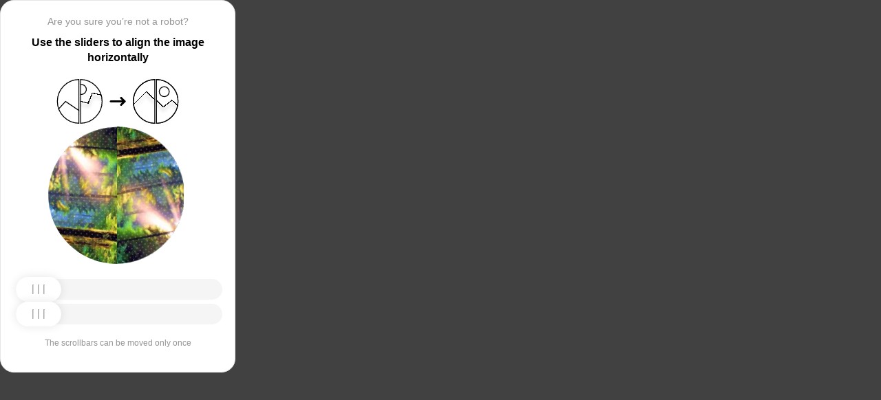

--- FILE ---
content_type: text/html; charset=utf-8
request_url: https://anadyr.stroyportal.ru/catalog/section-sistemy-zashchity-ot-protechek-vody-6254/sistema-kontrolya-protechki-vody-neptun-bugatti-pr-700974890/
body_size: 85857
content:
<!doctypehtml><html lang=en><head><meta charset=UTF-8><meta content=width=device-width,initial-scale=1.0 name=viewport><title>Captcha</title><style>:root{--slider-1:url([data-uri]);--slider-2:url([data-uri])}.from-loader{backdrop-filter:blur(10px);z-index:1;border-radius:20px;flex-direction:column;justify-content:center;align-items:center;width:300px;height:500px;margin:auto;padding:20px;display:flex;position:absolute;inset:0}.loading-text{margin-top:16px;font-family:Helvetica;font-size:16px;font-weight:600;line-height:22.4px}.loader{aspect-ratio:1;--_m:conic-gradient(#0000 10%,#000),linear-gradient(#000 0 0)content-box;width:50px;height:50px;-webkit-mask:var(--_m);mask:var(--_m);-webkit-mask-composite:source-out;background:#1976d2;border-radius:50%;padding:8px;animation:1s linear infinite l3;mask-composite:subtract}@keyframes l3{to{transform:rotate(1turn)}}body{background:#414141}.main{background:#fff;border:1px solid #e5e5e5;border-radius:20px;flex-direction:column;align-items:center;width:300px;height:500px;margin:auto;padding:20px;display:flex;position:absolute;inset:0}.header{flex-direction:column;align-items:center;margin-bottom:20px;display:flex}.question{letter-spacing:0;color:#949494;margin-bottom:10px;font-family:Helvetica;font-size:14px;font-weight:400;line-height:20px}.use{letter-spacing:0;text-align:center;font-family:Helvetica;font-size:16px;font-weight:600;line-height:22px}.img-block{gap:2px;width:202px;height:200px;margin-bottom:20px;display:flex}.img-right-block{border-top-right-radius:100px;border-bottom-right-radius:100px;width:100px;height:200px;position:relative;overflow:hidden}.img-right{height:100%;position:absolute;top:0;left:-103px}.img-left-block{border-top-left-radius:100px;border-bottom-left-radius:100px;width:100px;height:200px;position:relative;overflow:hidden}.img-left{height:100%;position:absolute;top:0;left:0}.toggle-block{flex-direction:column;gap:20px;width:100%;display:flex}.slidecontainer{width:100%;position:relative}input[type=range]{-webkit-appearance:none;appearance:none;-webkit-transition:all .2s;cursor:pointer;background:#f5f5f5;border-radius:100px;outline:none;width:100%;height:30px;transition:opacity .2s}input[type=range]:-moz-focusring{outline-offset:-1px;outline:1px solid #fff}input[type=range]:focus::-moz-range-track{background:0 0}.slider-top1::-webkit-slider-thumb,.slider-bottom1::-webkit-slider-thumb{-webkit-appearance:none;appearance:none;background-position:50%;background-repeat:no-repeat;background-image:var(--slider-2);border-radius:100px;width:66px;height:36px;box-shadow:0 0 14px #0000001a}.slider-top::-webkit-slider-thumb,.slider-bottom::-webkit-slider-thumb{-webkit-appearance:none;appearance:none;background-position:50%;background-repeat:no-repeat;background-image:var(--slider-1);border-radius:100px;width:66px;height:36px;box-shadow:0 0 14px #0000001a}input[disabled][type=range]::-moz-range-thumb{-webkit-appearance:none;appearance:none;background-position:50%;background-repeat:no-repeat;background-image:var(--slider-2);border:none;border-radius:100px;outline:none;width:66px;height:36px;box-shadow:0 0 14px #0000001a}input[type=range]::-moz-range-thumb{-webkit-appearance:none;appearance:none;background-image:url([data-uri]);background-position:50%;background-repeat:no-repeat;border:none;border-radius:100px;outline:none;width:66px;height:36px;box-shadow:0 0 14px #0000001a}.slider-top:hover::-webkit-slider-thumb,.slider-bottom:hover::-webkit-slider-thumb{background-image:url([data-uri]);background-position:50%;box-shadow:0 0 14px #1976d299}input[type=range]:hover::-moz-range-thumb,.slider-top:hover::-webkit-slider-thumb,.slider-bottom:hover::-webkit-slider-thumb{background-image:url([data-uri]);background-position:50%;box-shadow:0 0 14px #1976d299}.slider-top.different-values::-webkit-slider-thumb{background-position:50%;background-repeat:no-repeat;box-shadow:0 0 14px #f4433699}.slider-bottom.different-values::-webkit-slider-thumb{background-image:url([data-uri]);background-position:50%;background-repeat:no-repeat;box-shadow:0 0 14px #f4433699}.slider-top.same-values::-webkit-slider-thumb,.slider-bottom.same-values::-webkit-slider-thumb{background-image:url([data-uri]);background-position:50%;box-shadow:0 0 14px #44c27499}.no-match-block,.match-block{z-index:1;display:none;position:absolute;top:225px;left:50%;transform:translate(-50%,-50%)}.disable-sl{pointer-events:none;-webkit-appearance:none;appearance:none;background-position:50%;background-repeat:no-repeat;border-radius:100px;width:66px;height:36px}.cpt{width:100%;height:100%;position:absolute;top:0;left:0;overflow:auto}.description{color:#949494;margin-top:16px;font-family:Helvetica;font-size:12px}.next-form-loader{flex-direction:column;justify-content:center;align-items:center;width:100%;height:100vh;overflow:hidden}.next-loading-text{color:#fff;letter-spacing:2px;margin-top:16px;font-family:Helvetica;font-size:20px;font-weight:600;line-height:28px}.next-loader{aspect-ratio:1;--_m:conic-gradient(#0000 10%,#000),linear-gradient(#000 0 0)content-box;width:50px;height:50px;-webkit-mask:var(--_m);mask:var(--_m);-webkit-mask-composite:source-out;background:#fff;border-radius:50%;padding:8px;animation:1s linear infinite l3;mask-composite:subtract}body{background:#414141;overflow:hidden}</style></head><body onload=sendF()><div class=cpt><div class=main><div class=from-loader><div class=loader></div><div class=loading-text><b>Loading...</b></div></div><div class=header><span class=question></span><span class=use></span></div><div><svg viewbox="0 0 178 65"fill=none height=65 width=178 xmlns=http://www.w3.org/2000/svg><g clip-path=url(#clip0_178_13940)><path d="M40.1123 50.8122L58.5446 25.1951L53.5787 -5.25078L-17.6777 6.3716L-13.1344 34.2264L2.4766 44.3155L13.1996 32.5912L40.1123 50.8122Z"stroke=black stroke-width=1.31269 /></g><path d="M1.35633 32.5C1.35633 15.1325 15.2599 1.01243 32.5436 0.662975V64.337C15.2599 63.9876 1.35633 49.8675 1.35633 32.5Z"stroke=black stroke-width=1.31269 /><g clip-path=url(#clip1_178_13940)><g filter=url(#filter0_d_178_13940)><path d="M14.5547 27.5202L6.26937 57.9724L21.5907 84.7469L84.2543 48.8886L70.237 24.3928L52.0802 20.4147L46.1463 35.1535L14.5547 27.5202Z"shape-rendering=crispEdges stroke=black stroke-width=1.31269 /></g><circle transform="rotate(-29.7797 36.2021 15.1328)"cx=36.2021 cy=15.1328 r=7.2198 stroke=black stroke-width=1.31269 /></g><path d="M35.1563 0.662975C52.4401 1.01243 66.3436 15.1325 66.3436 32.5C66.3436 49.8675 52.4401 63.9876 35.1563 64.337V0.662975Z"stroke=black stroke-width=1.31269 /><path d="M79 32.5L99 32.5"stroke=black stroke-linecap=round stroke-width=3 /><path d="M94 27.5L99 32.5L94 37.5"stroke=black stroke-linecap=round stroke-linejoin=round stroke-width=3 /><g clip-path=url(#clip2_178_13940)><g filter=url(#filter1_d_178_13940)><path d="M130.69 18.3777L108.375 40.6934V71.5417H180.573V43.3188L166.789 30.8483L154.319 40.6934L130.69 18.3777Z"shape-rendering=crispEdges stroke=black stroke-width=1.31269 /></g><circle cx=143.817 cy=32.8173 r=32.1609 stroke=black stroke-width=1.31269 /></g><path d="M111.656 32.5C111.656 15.1325 125.56 1.01243 142.844 0.662975V64.337C125.56 63.9876 111.656 49.8675 111.656 32.5Z"stroke=black stroke-width=1.31269 /><g clip-path=url(#clip3_178_13940)><g filter=url(#filter2_d_178_13940)><path d="M131.673 18.3777L109.357 40.6934V71.5417H181.555V43.3188L167.772 30.8483L155.302 40.6934L131.673 18.3777Z"shape-rendering=crispEdges stroke=black stroke-width=1.31269 /></g><circle cx=156.614 cy=18.3776 r=7.2198 stroke=black stroke-width=1.31269 /><circle cx=144.8 cy=32.8173 r=32.1609 stroke=black stroke-width=1.31269 /></g><path d="M145.456 0.662975C162.74 1.01243 176.644 15.1325 176.644 32.5C176.644 49.8675 162.74 63.9876 145.456 64.337V0.662975Z"stroke=black stroke-width=1.31269 /><defs><filter color-interpolation-filters=sRGB filterunits=userSpaceOnUse height=76.4893 id=filter0_d_178_13940 width=90.0868 x=0.313916 y=19.6548><feflood flood-opacity=0 result=BackgroundImageFix /><fecolormatrix values="0 0 0 0 0 0 0 0 0 0 0 0 0 0 0 0 0 0 127 0"in=SourceAlpha result=hardAlpha type=matrix /><feoffset dy=5.25077 /><fegaussianblur stddeviation=2.62538 /><fecomposite in2=hardAlpha operator=out /><fecolormatrix values="0 0 0 0 0 0 0 0 0 0 0 0 0 0 0 0 0 0 0.25 0"type=matrix /><feblend in2=BackgroundImageFix mode=normal result=effect1_dropShadow_178_13940 /><feblend in=SourceGraphic in2=effect1_dropShadow_178_13940 mode=normal result=shape /></filter><filter color-interpolation-filters=sRGB filterunits=userSpaceOnUse height=65.237 id=filter1_d_178_13940 width=84.0122 x=102.468 y=17.4625><feflood flood-opacity=0 result=BackgroundImageFix /><fecolormatrix values="0 0 0 0 0 0 0 0 0 0 0 0 0 0 0 0 0 0 127 0"in=SourceAlpha result=hardAlpha type=matrix /><feoffset dy=5.25077 /><fegaussianblur stddeviation=2.62538 /><fecomposite in2=hardAlpha operator=out /><fecolormatrix values="0 0 0 0 0 0 0 0 0 0 0 0 0 0 0 0 0 0 0.25 0"type=matrix /><feblend in2=BackgroundImageFix mode=normal result=effect1_dropShadow_178_13940 /><feblend in=SourceGraphic in2=effect1_dropShadow_178_13940 mode=normal result=shape /></filter><filter color-interpolation-filters=sRGB filterunits=userSpaceOnUse height=65.237 id=filter2_d_178_13940 width=84.0122 x=103.45 y=17.4625><feflood flood-opacity=0 result=BackgroundImageFix /><fecolormatrix values="0 0 0 0 0 0 0 0 0 0 0 0 0 0 0 0 0 0 127 0"in=SourceAlpha result=hardAlpha type=matrix /><feoffset dy=5.25077 /><fegaussianblur stddeviation=2.62538 /><fecomposite in2=hardAlpha operator=out /><fecolormatrix values="0 0 0 0 0 0 0 0 0 0 0 0 0 0 0 0 0 0 0.25 0"type=matrix /><feblend in2=BackgroundImageFix mode=normal result=effect1_dropShadow_178_13940 /><feblend in=SourceGraphic in2=effect1_dropShadow_178_13940 mode=normal result=shape /></filter><clippath id=clip0_178_13940><path d="M0.699982 32.5C0.699982 14.5507 15.2507 0 33.2 0V65C15.2507 65 0.699982 50.4493 0.699982 32.5Z"fill=white /></clippath><clippath id=clip1_178_13940><path d="M34.5 0C52.4492 0 67 14.5507 67 32.5C67 50.4493 52.4492 65 34.5 65V0Z"fill=white /></clippath><clippath id=clip2_178_13940><path d="M111 32.5C111 14.5507 125.551 0 143.5 0V65C125.551 65 111 50.4493 111 32.5Z"fill=white /></clippath><clippath id=clip3_178_13940><path d="M144.8 0C162.749 0 177.3 14.5507 177.3 32.5C177.3 50.4493 162.749 65 144.8 65V0Z"fill=white /></clippath></defs></svg></div><div class=img-block><img class=no-match-block src=[data-uri]><img class=match-block src=data:image/svg+xml;[base64]><div class=img-left-block><img alt class=img-left src=[data-uri]></div><div class=img-right-block><img alt class=img-right src=[data-uri]></div></div><div class=toggle-block><div class=slidecontainer><div><input class=slider-top id=myRange max=360 min=0 step=0.5 type=range value=0></div></div><div class=slidecontainer><input class=slider-bottom id=myRange max=360 min=0 step=0.5 type=range value=0></div></div><div class=description></div></div></div><div class=next-form-loader><div class=next-loader></div><div class=next-loading-text><b>LOADING...</b></div></div><script>let langArray=['ru','en'];let langHeader={'ru':'Вы точно не робот?','en':'Are you sure you’re not a robot?',default:'Are you sure you’re not a robot?'}
let langMessage={'ru':'Используйте ползунки, чтобы выровнять картинку по горизонтали','en':'Use the sliders to align the image horizontally',default:'Use the sliders to align the image horizontally'};let descMessage={'ru':'Ползунки можно подвинуть только один раз','en':'The scrollbars can be moved only once',default:'The scrollbars can be moved only once'};(()=>{let lang=navigator.language||navigator.userLanguage||"en";lang=lang.split("-")[0].toLowerCase();let message=document.getElementsByClassName('use');let question=document.getElementsByClassName('question');let desc=document.getElementsByClassName('description');if(langArray.includes(lang)){message[0].innerText=langMessage[lang];question[0].innerText=langHeader[lang];desc[0].innerText=descMessage[lang];}
else{message[0].innerText=langMessage.default;question[0].innerText=langHeader.default;desc[0].innerText=descMessage.default;}})()
function get_param(store,type,id){var o=document.cookie.split(';');var p=undefined;for(var i=0;i<o.length;i++){if(o[i].indexOf(store)!=-1){var a=o[i].split('=');if(a.length>1){var q=a[1].split(',');if(q.length>id){p=q[id];}}}}
if(p==undefined){if(type=="int"){return 0;}if(type=="str"){return"";}}if(type=="int"){return parseInt(p);}return p+"";}
function mini_hostname(hostname,medium){if(hostname==undefined||hostname==""){return hostname;}
hostname=hostname.replace("www.","");if(medium=="organic"){if(get_param("__cap_p_","int",0)==1){hostname=hostname.split(".")[0];}}
return hostname;}
function get_utm_medium(){var mediums={"organic":["yandex","google","bing","search.yahoo","yahoo"],"referral":null};var m,a,v,f=0;var p=document.createElement("a");p.href=document.referrer;for(m in mediums){a=mediums[m];if(a==null){break;}
f=0;for(var i=0;i<a.length;i++){v=a[i];if(p.hostname.indexOf(v+'.')==0||p.hostname.indexOf('www.'+v+'.')==0){f=1;break;}}
if(f===1){break;}}
return m;}
function check_2l_loc_ref(loc,ref){var du2l=(get_param("__cap_p_","int",1)==1);if(du2l==0){return false;}
refspl=ref.split('.');locspl=loc.split('.');if(refspl.length>=2){var c=0;for(var i=locspl.length-1,j=refspl.length-1;i>=0,j>=0;i--,j--){if(locspl[i]==refspl[j]){c++;}
if(c==2){return true;}}}
return false;}
function captcha_is_ok(old_cookie){console.log(document.cookie)
console.log(old_cookie)
if((document.cookie==null||document.cookie==undefined||document.cookie.indexOf("__hash_")==-1)){return false;}
if(old_cookie!=null&&old_cookie!=undefined){if(old_cookie.indexOf("__hash_")!=-1&&document.cookie.indexOf(old_cookie)!=-1){return false;}}
return true;}
function construct_utm_uri(){var p=document.createElement('a');p.href=document.referrer;if(p.href=="")
{return window.location.href;}
var ref=p.hostname.replace("www.","");var loc=window.location.hostname.replace("www.","");if(loc==ref)
{return window.location.href;}
if(check_2l_loc_ref(loc,ref)==true)
{return window.location.href;}
if(window.location.href.indexOf("utm_")!=-1||window.location.href.indexOf("gclid=")!=-1||window.location.href.indexOf("yclid=")!=-1){return window.location.href;}
var uri=window.location.href;if(uri.indexOf('?')!=-1){uri+='&';}else{uri+='?';}
var medium=get_utm_medium();var hostname=mini_hostname(p.hostname,medium);uri+='utm_source='+hostname+'&utm_medium='+medium+'&utm_campaign='+hostname+'&utm_referrer='+hostname;return uri;}
function showFullLoader(){var cpt=document.querySelector(".cpt");cpt.style.display='none';let nextLoader=document.querySelector('.next-form-loader');nextLoader.style.display='flex';}
document.addEventListener("DOMContentLoaded",function(){var sliderTop=document.querySelector(".slider-top");var sliderBottom=document.querySelector(".slider-bottom");var noMatchImage=document.querySelector(".no-match-block");var matchTextImage=document.querySelector(".match-block");var loader=document.querySelector(".from-loader");let nextLoader=document.querySelector('.next-form-loader');nextLoader.style.display='none';loader.style.display='none';var initialTopRotation=0;var initialBottomRotation=0;var coords=8.3;sliderTop.value=0;sliderBottom.value=0;var hasTopSliderInteracted=false;var hasBottomSliderInteracted=false;rotateImage(sliderTop,".img-left",initialTopRotation);rotateImage(sliderBottom,".img-right",initialBottomRotation);sliderTop.addEventListener("input",function(){rotateImage(sliderTop,".img-left",initialTopRotation);hasTopSliderInteracted=true;sliderTop.value=this.value;noMatchImage.style.display="none";resetSliderColors();});document.addEventListener("mouseup",function(){if(!sliderTop.disabled&&hasTopSliderInteracted){sliderTop.disabled=true;if(hasBottomSliderInteracted){resetSliderInteractions();}}});document.addEventListener("touchend",function(){if(!sliderTop.disabled&&hasTopSliderInteracted){sliderTop.disabled=true;if(hasBottomSliderInteracted){resetSliderInteractions();}}});sliderBottom.addEventListener("input",function(){rotateImage(sliderBottom,".img-right",initialBottomRotation);sliderBottom.value=this.value;hasBottomSliderInteracted=true;});sliderBottom.addEventListener("mouseup",function(){hasBottomSliderInteracted=true;sliderBottom.disabled=true;sliderBottom.classList.remove('slider-bottom');sliderBottom.classList.add('slider-bottom1');sliderBottom.classList.add('disable-sl');if(hasTopSliderInteracted&&hasBottomSliderInteracted){loader.style.display='flex';var xmlhttp=new XMLHttpRequest();var old_cookie=document.cookie;xmlhttp.open("POST",window.location.href,true);xmlhttp.onreadystatechange=()=>{if(xmlhttp.readyState===4){if(captcha_is_ok(old_cookie)){console.log("Captcha ok!");showFullLoader();}
window.location.href=construct_utm_uri();}};xmlhttp.setRequestHeader("Captcha-Code",Math.floor(sliderTop.value)+","+Math.floor(sliderBottom.value));xmlhttp.send();}});sliderBottom.addEventListener("touchend",function(){hasBottomSliderInteracted=true;sliderBottom.disabled=true;sliderBottom.classList.remove('slider-bottom');sliderBottom.classList.add('slider-bottom1');sliderBottom.classList.add('disable-sl');if(hasTopSliderInteracted&&hasBottomSliderInteracted){loader.style.display='flex';var xmlhttp=new XMLHttpRequest();var old_cookie=document.cookie;xmlhttp.open("POST",window.location.href,true);xmlhttp.onreadystatechange=()=>{if(xmlhttp.readyState===4){if(captcha_is_ok(old_cookie)){console.log("Captcha ok!");showFullLoader();}
window.location.href=construct_utm_uri();}};xmlhttp.setRequestHeader("Captcha-Code",Math.floor(sliderTop.value)+","+Math.floor(sliderBottom.value));xmlhttp.send();}});sliderTop.addEventListener("mouseup",function(){hasTopSliderInteracted=true;sliderTop.disabled=true;sliderTop.classList.remove('slider-top');sliderTop.classList.add('slider-top1');sliderTop.classList.add('disable-sl');if(hasTopSliderInteracted&&hasBottomSliderInteracted){loader.style.display='flex';var xmlhttp=new XMLHttpRequest();var old_cookie=document.cookie;xmlhttp.open("POST",window.location.href,true);xmlhttp.onreadystatechange=()=>{if(xmlhttp.readyState===4){if(captcha_is_ok(old_cookie)){console.log("Captcha ok!");showFullLoader();}
window.location.href=construct_utm_uri();}};xmlhttp.setRequestHeader("Captcha-Code",Math.floor(sliderTop.value)+","+Math.floor(sliderBottom.value));xmlhttp.send();}});sliderTop.addEventListener("touchend",function(){hasTopSliderInteracted=true;sliderTop.disabled=true;sliderTop.classList.remove('slider-top');sliderTop.classList.add('slider-top1');sliderTop.classList.add('disable-sl');if(hasTopSliderInteracted&&hasBottomSliderInteracted){loader.style.display='flex';var xmlhttp=new XMLHttpRequest();var old_cookie=document.cookie;xmlhttp.open("POST",window.location.href,true);xmlhttp.onreadystatechange=()=>{if(xmlhttp.readyState===4){if(captcha_is_ok(old_cookie)){console.log("Captcha ok!");showFullLoader();}
window.location.href=construct_utm_uri();}};xmlhttp.setRequestHeader("Captcha-Code",Math.floor(sliderTop.value)+","+Math.floor(sliderBottom.value));xmlhttp.send();}});function resetSliderColors(){sliderTop.classList.remove("same-values","different-values");sliderBottom.classList.remove("same-values","different-values");}
function resetSliderInteractions(){hasTopSliderInteracted=false;hasBottomSliderInteracted=false;}
function rotateImage(slider,imageSelector,initialRotation){var rotation=parseInt(slider.value);document.querySelector(imageSelector).style.transform="rotate("+rotation+"deg)";}
function getRotationAngle(imageSelector){var element=document.querySelector(imageSelector);var style=window.getComputedStyle(element);var matrix=style.transform||style.webkitTransform||style.mozTransform;var angle=0;if(matrix&&matrix!=="none"){var values=matrix.split("(")[1].split(")")[0].split(",");var a=values[0];var b=values[1];angle=Math.round(Math.atan2(b,a)*(180/Math.PI));}
return angle;}});</script><script>const rawKey='86c8d001cd35688c1cec36d6fbf9889af6351a20ef202f92051c2ce5a052fe99'
const ivData=[78,8,127,169,135,68,100,133,106,102,106,54,32,109,78,90]
const iv=new Uint8Array(16).map((_,i)=>ivData[i]);function arrayBufferToHex(buffer){return[...new Uint8Array(buffer)].map(byte=>byte.toString(16).padStart(2,'0')).join('');}
function hexToArrayBuffer(hex){const bytes=new Uint8Array(hex.length/2);for(let i=0;i<hex.length;i+=2){bytes[i/2]=parseInt(hex.substr(i,2),16);}
return bytes.buffer;}
function bytesToBase64(bytes){const binString=[...new Uint8Array(bytes)].map((byte)=>String.fromCodePoint(byte),).join("");return btoa(binString);}
async function importKey(){return crypto.subtle.importKey('raw',hexToArrayBuffer(rawKey),{name:'AES-CBC',length:256},false,['encrypt','decrypt']);}
async function encryptText(text){const encoder=new TextEncoder();const key=await importKey();const encrypted=await crypto.subtle.encrypt({name:'AES-CBC',iv},key,encoder.encode(text));return bytesToBase64(encrypted)}
async function createF(){const parseIn=(element,options)=>{return{element,options}}
var sourceValueNames=[];var sourceValues=[];let gl=document.createElement('canvas').getContext('webgl')
const unparsedData=[parseIn(navigator,{functions:{skipPatterns:['getDi']}}),parseIn(window.screen),parseIn(new AudioContext()),parseIn(gl,{functions:{disableParse:true},objects:{disableParse:true}}),parseIn(gl.getParameter(gl.getExtension('WEBGL_debug_renderer_info').UNMASKED_RENDERER_WEBGL)),parseIn(gl.getParameter(gl.getExtension('WEBGL_debug_renderer_info').UNMASKED_VENDOR_WEBGL)),]
return await toJSON(unparsedData);async function toJSON(data){const result=[]
for(let item of data){if(!item.element)continue;result.push(await parse(item))}
let source={appCodeName:result[0]?.appCodeName,appName:result[0]?.appName,bluetooth:result[0]?.bluetooth?.getAvailability,cookieEnabled:result[0]?.cookieEnabled,deviceMemory:result[0]?.deviceMemory,wgslLanguageFeatures:result[0]?.gpu?.wgslLanguageFeatures?.size,getPreferredCanvasFormat:result[0]?.gpu?.getPreferredCanvasFormat,hardwareConcurrency:result[0]?.hardwareConcurrency,keyboard:result[0]?.keyboard?.getLayoutMap?.size,language:result[0]?.language,mediaDevices:result[0]?.mediaDevices?.getSupportedConstraints,pdfViewerEnabled:result[0]?.pdfViewerEnabled,platform:result[0]?.platform,plugins:result[0]?.plugins?.length,product:result[0]?.product,userAgent:result[0]?.userAgent,os:result[0]?.userAgentData?.platform,mobile:result[0]?.userAgentData?.mobile,webdriver:result[0]?.webdriver,monitor:result[1],destinationSound:result[2]?.destination?.channelCount,videoCard:result[4],company:result[5]}
for(let el in result[0]?.mediaDevices?.getSupportedConstraints){source['mediaDevices_'+el]=result[0]?.mediaDevices?.getSupportedConstraints[el];}
for(let mon in result[1]){source['monitor_'+mon]=result[1][mon];}
for(let mo in source.monitor_orientation){source['monitor_orientation_'+mo]=source.monitor_orientation[mo];}
delete source['monitor_orientation'];delete source['monitor'];delete source['mediaDevices'];source.host=location.host;let resultSource={};['appCodeName','appName','bluetooth','cookieEnabled','deviceMemory','wgslLanguageFeatures','getPreferredCanvasFormat','hardwareConcurrency','keyboard','language','pdfViewerEnabled','platform','plugins','product','userAgent','os','mobile','webdriver','destinationSound','videoCard','company','mediaDevices_aspectRatio','mediaDevices_autoGainControl','mediaDevices_brightness','mediaDevices_channelCount','mediaDevices_colorTemperature','mediaDevices_contrast','mediaDevices_deviceId','mediaDevices_displaySurface','mediaDevices_echoCancellation','mediaDevices_exposureCompensation','mediaDevices_exposureMode','mediaDevices_exposureTime','mediaDevices_facingMode','mediaDevices_focusDistance','mediaDevices_focusMode','mediaDevices_frameRate','mediaDevices_groupId','mediaDevices_height','mediaDevices_iso','mediaDevices_latency','mediaDevices_noiseSuppression','mediaDevices_pan','mediaDevices_pointsOfInterest','mediaDevices_resizeMode','mediaDevices_sampleRate','mediaDevices_sampleSize','mediaDevices_saturation','mediaDevices_sharpness','mediaDevices_suppressLocalAudioPlayback','mediaDevices_tilt','mediaDevices_torch','mediaDevices_whiteBalanceMode','mediaDevices_width','mediaDevices_zoom','monitor_availWidth','monitor_availHeight','monitor_width','monitor_height','monitor_colorDepth','monitor_pixelDepth','monitor_availLeft','monitor_availTop','monitor_onchange','monitor_isExtended','monitor_orientation_angle','monitor_orientation_type','monitor_orientation_onchange'].forEach(el=>{resultSource[el]=source[el];});return resultSource}
async function parse(item){const createPending=async(key,func)=>{if(func instanceof Promise)func.catch(()=>'fetching error')
return{key,data:await func}}
const resolvePendings=async(store,pending)=>{await Promise.all(pending).then((resolved)=>{resolved.forEach((payload)=>{store[payload.key]=payload.data})})}
const appendGettersFromProtoTo=(item)=>{const findGetters=(item)=>{if(!item||!'__proto__'in item)return[]
return Object.entries(Object.getOwnPropertyDescriptors(item.__proto__)).filter(([key,descriptor])=>descriptor.get==='function')}
for(let[key,descriptor]of findGetters(item))item[key]=descriptor.get()}
const parseFields=async(item,parent)=>{const options=('options'in item)?item.options:undefined
item=item.element
const store={}
const pending=[]
for(let key in item){if(item[key]===undefined)continue
if(!item[key]||Object.getPrototypeOf(item[key])===Object.prototype){store[key]=item[key]
continue}
if(typeof item[key]==='function'&&!options?.functions?.disableParse){if(options?.functions?.skipPatterns instanceof Array&&includesAtLeastOne(key,options?.functions?.skipPatterns))continue
if(item[key].length===0&&!Object.hasOwn(window,key)&&includesAtLeastOne(key,['createGain','createOscillator','enumerate','getPreferred','get'])){try{let result=item[key]()
if(result instanceof Promise){result=await result.catch(()=>undefined)}
if(typeof result!='object')store[key]=result
else pending.push(createPending(key,parseFields(parseIn(result),item)))}catch(e){store[key]='get error'}}
continue}
if(typeof item[key]==='object'&&!options?.objects?.disableParse){if(item[key]==parent)store[key]='Parent ref'
else pending.push(createPending(key,parseFields(parseIn(item[key],options),item)))}else store[key]=item[key]}
await resolvePendings(store,pending).catch(()=>{store['pending']='error'})
return store}
if(!'element'in item)return{}
if(typeof item.element!='object')return item.element
appendGettersFromProtoTo(item.element)
const store=await parseFields(item).catch(()=>({}))
if(isEmpty(store))return undefined
return store}
function isEmpty(data){if(data===undefined)return true
if(typeof data!="object")return false
for(const key in data)
if(Object.hasOwn(data,key))return false;return true;}
function includesAtLeastOne(str,patterns){if(!patterns)return false
for(let pattern of patterns)
if(str.includes(pattern))return true
return false}}
async function sendF(){const fJson=await createF();const encryptedF=await encryptText(JSON.stringify(fJson))
const res=await fetch("/",{method:"POST",headers:{"Content-Type":"application/json","X-09794e04-734c-4e34-b0d8-1baaa3a960ad":Date.now().toString(),},body:encryptedF,});}</script></body></html>